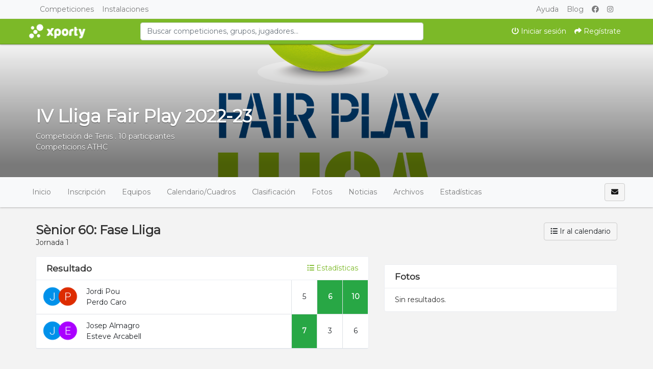

--- FILE ---
content_type: text/html; charset=UTF-8
request_url: https://www.xporty.com/tournaments/2500929-iv-lliga-fair-play-2022-23/events/2510351/rounds/2593905/games/2640958/view
body_size: 8751
content:
    <!DOCTYPE html>
<html lang="es"
    class="">

<head>
    <meta charset="utf-8">
    <meta http-equiv="X-UA-Compatible" content="IE=edge,chrome=1">
    <meta name="viewport" content="width=device-width, initial-scale=1, shrink-to-fit=no">
    <meta http-equiv="Content-Language" content="es" />
    <script type="text/javascript" src="/js/v4/jquery.3.3.1.min.js"></script>
    <script type="text/javascript" src="https://www.xporty.com/js/v4/plugins/jquery.i18n.js?v=1579263339"></script>
<script type="text/javascript" src="https://www.xporty.com/js/v4/plugins/i18n/es.js?v=1745306331"></script>
<script type="text/javascript" src="https://www.xporty.com/js/v4/plugins/jquery.address-1.5.min.js"></script>
<script type="text/javascript" src="https://www.xporty.com/js/common/cookieconsent/cookieconsent.js?v=3.0.1"></script>
<script type="text/javascript">
/*<![CDATA[*/
var tz=Intl.DateTimeFormat().resolvedOptions().timeZone;$.ajax({type:'GET',url:'/ajax/timezone',async:false,data:'tz='+tz,success:function(){if('Europe/Madrid'!=tz){location.reload();}}});
/*]]>*/
</script>
<title>Jordi Pou-Perdo Caro VS Josep Almagro-Esteve Arcabell | Fase Lliga | Sènior 60 | IV Lliga Fair Play 2022-23 | Xporty</title>
    	
	<meta name="description" content="Partido de Tenis correspondiente a la fase Fase Lliga en la categoría Sènior 60. Sigue toda la clasificación y resultados del torneo." />
<meta name="robots" content="noindex">
	<meta property="og:title" content="Jordi Pou-Perdo Caro VS Josep Almagro-Esteve Arcabell | Fase Lliga | Sènior 60 | IV Lliga Fair Play 2022-23" />
	<meta property="og:description" content="Partido de Tenis correspondiente a la fase Fase Lliga en la categoría Sènior 60. Sigue toda la clasificación y resultados del torneo." />
	<meta property="og:url" content="https://www.xporty.com/tournaments/2500929-iv-lliga-fair-play-2022-23/events/2510351/rounds/2593905/games/2640958/view" />
	<meta property="og:type" content="website" />
	<meta property="og:image" content="https://www.xporty.com/media/7/7a/7a4/7a47cedf298bf323e2f3d4aa64f26e96_1664898661_630xcuh.png" />
	<meta property="og:site_name" content="Xporty" />
	<meta property="robots" content="noindex" />
    <link rel="apple-touch-icon" sizes="57x57" href="/apple-icon-57x57.png">
    <link rel="apple-touch-icon" sizes="60x60" href="/apple-icon-60x60.png">
    <link rel="apple-touch-icon" sizes="72x72" href="/apple-icon-72x72.png">
    <link rel="apple-touch-icon" sizes="76x76" href="/apple-icon-76x76.png">
    <link rel="apple-touch-icon" sizes="114x114" href="/apple-icon-114x114.png">
    <link rel="apple-touch-icon" sizes="120x120" href="/apple-icon-120x120.png">
    <link rel="apple-touch-icon" sizes="144x144" href="/apple-icon-144x144.png">
    <link rel="apple-touch-icon" sizes="152x152" href="/apple-icon-152x152.png">
    <link rel="apple-touch-icon" sizes="180x180" href="/apple-icon-180x180.png">
    <link rel="icon" type="image/png" sizes="192x192" href="/android-icon-192x192.png">
    <link rel="icon" type="image/png" sizes="32x32" href="/favicon-32x32.png">
    <link rel="icon" type="image/png" sizes="96x96" href="/favicon-96x96.png">
    <link rel="icon" type="image/png" sizes="16x16" href="/favicon-16x16.png">
    <link rel="manifest" href="/manifest.json">
    <meta name="msapplication-TileColor" content="#ffffff">
    <meta name="msapplication-TileImage" content="/ms-icon-144x144.png">
    <meta name="theme-color" content="#ffffff">
    <meta name="csrf-token" content="Z2dnYU00U1NFQTFNMU9NbDU0fk5xRDB4N2Q5cW1VSXGTemZnFPR_cc5w3rf6LCMi2d2ogIE_ZwOoh5B7huEXyw==">
    <link rel="stylesheet"
        href="https://www.xporty.com/css/v4/bootstrap.min.css?vt=1764843459" />
        <link rel="stylesheet" href="https://www.xporty.com/css/v4/main.min.css?v=1751448349" />    
<script>
    var app_timezone = 'Europe/Madrid';
    var app_lang = 'es';
</script>    <link href="https://fonts.googleapis.com/css?family=Montserrat" rel="stylesheet">
    <style>
            </style>
</head>

<body class=""
    style="">
        <!-- Google Tag Manager (noscript) -->
    <noscript><iframe src="https://www.googletagmanager.com/ns.html?id=GTM-PPG9MXH" height="0" width="0" style="display:none;visibility:hidden"></iframe></noscript>
    <!-- End Google Tag Manager (noscript) -->    <div id="fb-root"></div>
    <div id="page-wrap">
                                    <!--[if lt IE 7]>
                        <p class="chromeframe">You are using an outdated browser. <a href="http://browsehappy.com/">Upgrade your browser today</a> or <a href="http://www.google.com/chromeframe/?redirect=true">install Google Chrome Frame</a> to better experience this site.</p>
                    <![endif]-->
                                    <div class="modal fade modal-fullscreen" id="modal-mobile-menu" tabindex="-1" role="dialog">
                        <div class="modal-dialog modal-dialog-centered" role="document">
                            <div class="modal-content border-0">
                                <div class="modal-header">
                                    <h5 class="modal-title">Menú</h5>
                                    <button type="button" class="close" data-dismiss="modal" aria-label="Close">
                                        <span aria-hidden="true">&times;</span>
                                    </button>
                                </div>
                                <div class="modal-body p-0">
                                    <div class="list-group list-group-flush">
                                                                                    <a class="list-group-item" href="https://www.xporty.com/account/login"><i class="fa fa-power-off fa-fw "></i> Iniciar sesión</a>                                                                                            <a class="list-group-item" href="https://www.xporty.com/account/register"><i class="fa fa-share fa-fw "></i> Regístrate</a>                                                                                                                        </div>
                                </div>
                                <div class="modal-footer">
                                    <button type="button" class="btn btn-light btn-block"
                                        data-dismiss="modal">Cerrar</button>
                                </div>
                            </div>
                        </div>
                    </div>
                    <nav class="navbar navbar-expand-md navbar-light bg-light pt-0 pb-0 fixed-top" id="main-navbar-1">
                        <div class="container">
                            <div class="collapse navbar-collapse">
                                <ul class="navbar-nav mr-auto">
                                    <li class="nav-item">
                                        <a href="https://www.xporty.com/torneos" class="nav-link">
                                            Competiciones                                        </a>
                                    </li>
                                    <li class="nav-item">
                                        <a href="https://www.xporty.com/venues" class="nav-link">
                                            Instalaciones                                        </a>
                                    </li>
                                                                    </ul>
                                <ul class="navbar-nav">
                                    <li class="nav-item">
                                        <a class="nav-link" href="https://www.xporty.com/support">Ayuda</a>                                    </li>
                                    <li class="nav-item">
                                        <a class="nav-link" href="https://www.xporty.com/blog">Blog</a>                                    </li>
                                    <li class="nav-item">
                                        <a class="nav-link" href="https://www.facebook.com/xporty"><i class="fab fa-facebook "></i> </a>                                    </li>
                                    <li class="nav-item">
                                        <a class="nav-link" href="https://www.instagram.com/xportycom"><i class="fab fa-instagram "></i> </a>                                    </li>
                                </ul>
                            </div><!--/.nav-collapse -->
                        </div>
                    </nav>
                    <nav class="navbar navbar-light navbar-expand u-shadow bg-primary pt-0 pb-0 justify-content-between fixed-top top-md-37"
                        id="main-navbar-2" style="border-bottom: 1px solid rgba(0,0,0,0.25);">
                        <div class="container">

                            <a data-toggle="modal" data-target="#modal-mobile-menu" class="nav-link text-white d-block d-md-none" href="#"><i class="fa fa-bars "></i> </a>
                            <a class="navbar-brand" href="/" style="">
                                <img height="38" src="/images/xporty_logo_b.png" alt="Xporty" />                            </a>

                                                            <form id="form-search-topbar" class="col-md-6 mx-auto d-none d-md-block" action="/search" method="get">
                                <input class="form-control" type="search" maxlength="100" placeholder="Buscar competiciones, grupos, jugadores..." autocomplete="off" value="" name="query" id="query" />
                                </form>                            
                            <ul class="navbar-nav ml-auto navbar-expand mt-2 mt-sm-0">
                                                                    <li class="nav-item d-none d-md-flex">
                                        <a class="nav-link text-white" href="https://www.xporty.com/account/login"><i class="fa fa-power-off "></i> Iniciar sesión</a>                                    </li>
                                    <li class="nav-item d-none d-md-flex">
                                                                                    <a class="nav-link text-white" href="https://www.xporty.com/account/register"><i class="fa fa-share "></i> Regístrate</a>                                                                            </li>
                                                            </ul>
                        </div>

                    </nav>
                            
            <div id="main-container"
                class=" main-container pt-48 pt-md-87">
                
                        

    
    
                                    <div id="profile-header" class="profile-header" style="height:260px !important;background-image:url('/media/5/51/51c/51c8cfaaaf5b9a27378613f665f70727_1664898532.png')">
                                    <div class="profile-header-gradient" style="height:260px !important;">
                                        <div class="container" style="position:relative;height:100%;">
                        
    <div class="d-flex flex-column align-items-center" style="height:260px;">
                    <div class="align-self-center align-self-md-end p-3 mb-auto">
                <div class="text-right pt-2">
                                    </div>
            </div>
        
        <div class="profile-card pt-3 align-self-center align-self-md-start mb-0">
                            <div class="text-white text-shadow text-center text-sm-left">
                    <h1 class="profile-title">IV Lliga Fair Play 2022-23</h1>
                                            Competición de Tenis                                                    .
                            10 participantes                                                                                                    <br>
                            <a class="text-white" href="/organizations/937263">Competicions ATHC</a>                                                            </div>
                    </div>

        <div class="align-self-center align-self-md-end pb-3">

                                    <span class="d-inline-block" style="height:26px;"></span>
        </div>
    </div>
                        </div>
                                        </div>
                            </div>
            
    
            
            <div class="d-block d-lg-none p-3 u-shadow navbar-domain">
                <a href="#" class="text-decoration-none text-dark" data-toggle="collapse" aria-expanded="false" data-target="#tournament-navbar-collapse">
                    <h5 class="m-0">
                        <i class="fa fa-bars "></i>                         <i class="fa fa-angle-down float-right rotate-if-collapsed "></i>                     </h5>
                </a>
            </div>
            <div id="tournament-navbar-collapse" class="list-group list-group-flush list-group-condensed list-group-collapse collapse">
                                <a class="list-group-item list-group-item-action" href="/tournaments/2500929-iv-lliga-fair-play-2022-23">
                    Inicio                </a>
                                                                                        <a class="list-group-item list-group-item-action" href="/tournaments/2500929-iv-lliga-fair-play-2022-23/registration">
                                Inscripción                            </a>
                                                                            <a href="#" class="list-group-item list-group-item-action" data-toggle="collapse" aria-expanded="false" data-target="#tournament-participants-collapse">
                                                                    Equipos                                                                <i class="fa fa-angle-down float-right rotate-if-collapsed "></i>                             </a>
                            <div id="tournament-participants-collapse" class="collapse">
                                                                    <a class="list-group-item list-group-item-action" style="padding-left: 2rem !important;" href="/tournaments/2500929-iv-lliga-fair-play-2022-23/participants?e_id=2510351">Sènior 60 (10)</a>
                                                            </div>
                                                                                                            <a href="#" class="list-group-item list-group-item-action" data-toggle="collapse" aria-expanded="false" data-target="#tournament-calendar-collapse">
                                    Calendario / Cuadros                                    <i class="fa fa-angle-down float-right rotate-if-collapsed "></i>                                 </a>
                                <div id="tournament-calendar-collapse" class="collapse">
                                                                                                                                                                                                <div class="list-group-item list-group-item-action font-weight-bold text-truncate" style="padding-left: 1.5rem !important;">
                                                Sènior 60                                            </div>
                                                                                            
                                                <a title="Fase Lliga" class="list-group-item list-group-item-action text-truncate" style="padding-left: 2rem !important;" href="/tournaments/2500929-iv-lliga-fair-play-2022-23/events/2510351/rounds/2593905/fixtures/view">Fase Lliga</a>
                                                                                            
                                                <a title="Finals 1er al 4art lloc" class="list-group-item list-group-item-action text-truncate" style="padding-left: 2rem !important;" href="/tournaments/2500929-iv-lliga-fair-play-2022-23/events/2510351/rounds/3416929/fixtures/view">Finals 1er al 4art lloc</a>
                                                                                            
                                                <a title="Fase Consolació" class="list-group-item list-group-item-action text-truncate" style="padding-left: 2rem !important;" href="/tournaments/2500929-iv-lliga-fair-play-2022-23/events/2510351/rounds/3416949/fixtures/view">Fase Consolació</a>
                                                                                                                                                                                                    </div>
                                                                        
                                                                        <a href="#" class="list-group-item list-group-item-action" data-toggle="collapse" aria-expanded="false" data-target="#tournament-standings-collapse">
                                Clasificación                                <i class="fa fa-angle-down float-right rotate-if-collapsed "></i>                             </a>
                            <div id="tournament-standings-collapse" class="collapse">
                                                                                                                                                                                            
                                            <div class="list-group-item list-group-item-action font-weight-bold text-truncate pl-2" style="padding-left: 1.5rem !important;">
                                                Sènior 60                                            </div>

                                                                                            <a title="Fase Lliga" class="list-group-item list-group-item-action text-truncate" style="padding-left: 2rem !important;" href="/tournaments/2500929-iv-lliga-fair-play-2022-23/events/2510351/rounds/2593905/standings/view">Fase Lliga</a>                                            
                                                                                                                                                                                                                                                                                                                            </div>
                                            

                    
                                            <a class="list-group-item list-group-item-action" href="/tournaments/2500929-iv-lliga-fair-play-2022-23/gallery">Fotos</a>
                        <a class="list-group-item list-group-item-action" href="/tournaments/2500929-iv-lliga-fair-play-2022-23/news">Noticias</a>
                        <a class="list-group-item list-group-item-action" href="/tournaments/2500929-iv-lliga-fair-play-2022-23/files">Archivos</a>
                    
                                            <a href="#" class="list-group-item list-group-item-action" data-toggle="collapse" aria-expanded="false" data-target="#tournament-stats-collapse">
                            Estadísticas                            <i class="fa fa-angle-down float-right rotate-if-collapsed "></i>                         </a>
                        <div id="tournament-stats-collapse" class="collapse">
                                                                                        <a class="list-group-item list-group-item-action" href="/tournaments/2500929-iv-lliga-fair-play-2022-23/events/2510351/stats/index">Sènior 60</a>                                                    </div>
                    
                            </div>

                                                    <div class="navbar navbar-domain p-1 navbar-expand u-shadow d-none d-lg-flex bg-light navbar-light" id="tournament-public-navbar">
                <div class="container">
                    <div class="navbar-nav nav-spacer nav-profile-header navbar-groupactions">
                        <a class="nav-item nav-link" href="/tournaments/2500929-iv-lliga-fair-play-2022-23">
                            Inicio                        </a>
                                                                                                                        <a id="introjs-tournament-registration" class="nav-item nav-link " href="/tournaments/2500929-iv-lliga-fair-play-2022-23/registration">
                                        Inscripción                                    </a>
                                                                                                    <div class="nav-item dropdown">
                                        <a class="nav-link " href="#" id="navbarEventParticipants" role="button" data-toggle="dropdown" aria-haspopup="true" aria-expanded="false">
                                                                                            Equipos                                                                                    </a>
                                        <div class="dropdown-menu" aria-labelledby="navbarEventParticipants">
                                                                                                                                                <a class="dropdown-item" href="/tournaments/2500929-iv-lliga-fair-play-2022-23/participants?e_id=2510351">Sènior 60 (10)</a>
                                                                                                                                                                                    </div>
                                    </div>
                                                                                                                                            <div class="nav-item dropdown">
                                            <a class="nav-link " href="#" id="navbarCalendar" role="button" data-toggle="dropdown" aria-haspopup="true" aria-expanded="false">
                                                Calendario/Cuadros                                            </a>
                                            <div class="dropdown-menu dropdown-menu-left" aria-labelledby="navbarCalendar">

                                                                                                                                                                                                                                                                                                                                <h6 class="dropdown-header font-weight-bold">
                                                                <i class="fas fa-tags mr-2"></i>
                                                                Sènior 60                                                            </h6>
                                                                                                                            
                                                                <a title="Fase Lliga" class="dropdown-item" href="/tournaments/2500929-iv-lliga-fair-play-2022-23/events/2510351/rounds/2593905/fixtures/view">Fase Lliga</a>
                                                                                                                            
                                                                <a title="Finals 1er al 4art lloc" class="dropdown-item" href="/tournaments/2500929-iv-lliga-fair-play-2022-23/events/2510351/rounds/3416929/fixtures/view">Finals 1er al 4art lloc</a>
                                                                                                                            
                                                                <a title="Fase Consolació" class="dropdown-item" href="/tournaments/2500929-iv-lliga-fair-play-2022-23/events/2510351/rounds/3416949/fixtures/view">Fase Consolació</a>
                                                                                                                                                                                                                                                                                                                                </div>
                                        </div>
                                                                                                

                                                                                                <div class="nav-item dropdown">
                                        <a class="nav-link " href="#" id="navbarStanding" role="button" data-toggle="dropdown" aria-haspopup="true" aria-expanded="false">
                                            Clasificación                                        </a>
                                        <div class="dropdown-menu" aria-labelledby="navbarStanding">
                                                                                                                                                                                                                                                        
                                                        <div class="dropdown-header font-weight-bold">
                                                            <i class="fas fa-tags mr-2"></i>
                                                            Sènior 60                                                        </div>

                                                                                                                    <a title="Fase Lliga" class="dropdown-item" href="/tournaments/2500929-iv-lliga-fair-play-2022-23/events/2510351/rounds/2593905/standings/view">Fase Lliga</a>                                                        
                                                                                                                                                                                                                                                                                                                                                                                                                            </div>
                                    </div>
                                                            
                                                        
                                                                                                        <a class="nav-item nav-link " href="/tournaments/2500929-iv-lliga-fair-play-2022-23/gallery">Fotos</a>
                            <a class="nav-item nav-link " href="/tournaments/2500929-iv-lliga-fair-play-2022-23/news">Noticias</a>
                            <a class="nav-item nav-link " href="/tournaments/2500929-iv-lliga-fair-play-2022-23/files">Archivos</a>

                                                            <div class="nav-item dropdown">
                                    <a class="nav-link " href="#" id="navbarStats" role="button" data-toggle="dropdown" aria-haspopup="true" aria-expanded="false">
                                        Estadísticas                                    </a>
                                    <div class="dropdown-menu" aria-labelledby="navbarStats">
                                                                                                                                                                                <a class="dropdown-item" href="/tournaments/2500929-iv-lliga-fair-play-2022-23/events/2510351/stats/index">Sènior 60</a>                                                                                                                        </div>
                                </div>
                                                                        </div>
                    <span class="navbar-text">
                                                                            <a href="/messages/compose?recipient%5B0%5D=937263&recipient%5B1%5D=2730763&tournament_id=2500929" class="ajaxLinkLoading btn btn-light" title="Enviar mensaje al organizador">
                                <i class="fa fa-envelope "></i>                             </a>
                        
                                                                                                </span>
                </div>
            </div>
                                    

    <div class="container mt-4" id="tournament-content">

        
        
        
        
        <div class="row page-header">
    <div class="col">
                    <h3 class="page-header-title">
                Sènior 60: Fase Lliga            </h3>
                            <div class="page-header-description">
                    Jornada 1                </div>
                        </div>
    <div class="col-sm-auto mt-2 mt-sm-0 page-header-actions">
                    <a class="btn btn-light" href="/tournaments/2500929-iv-lliga-fair-play-2022-23/events/2510351/rounds/2593905/fixtures/view?format="><i class="fa fa-list-ul "></i> Ir al calendario</a>                
                                
                                                                                                                        </div>
</div>

            <div class="row" id="game-home">
            <div class="col-md-7">
                                <div class="card mb-3">
                    <div class="card-header">
                        <div class="d-flex">
                            <div>
                                <h5 class="card-title">
                                    Resultado                                </h5>
                            </div>
                            <div class="ml-auto">
                                                                    <a class="" href="/tournaments/2500929-iv-lliga-fair-play-2022-23/events/2510351/rounds/2593905/games/2640958/viewStats"><i class="fa fa-list-ul "></i> Estadísticas</a>                                                            </div>
                        </div>
                    </div>

                    
                    
                    <table class="table table-bordered table-score table-full-width">
    <tr class="success">
        <td>
            <div>
                <div class="media media-players " style=""><div class="d-lg-flex mr-0 mr0"><div class="media-left hw-30p hw-sm-40p "><a class="image-popup" href="/media/defaults/avatars/J.png"><img class="img-fluid rounded-circle" src="https://www.xporty.com/media/defaults/J_50x50.png" alt="Jordi Pou" /></a></div><div class="media-left media2 hw-30p hw-sm-40p mt-dmd-m15p ml-lg-m10p mr-3 "><a class="image-popup" href="/media/defaults/avatars/P.png"><img class="img-fluid rounded-circle" src="https://www.xporty.com/media/defaults/P_50x50.png" alt="Perdo Caro" /></a></div></div><div class="media-body players-names text-truncate"><div class="player text-truncate-container h-osm-45p h-omd-45p h-oxs-35p d-block"><div class="text-truncate-ellipsis">Jordi Pou</div></div><div class="player player2 text-truncate-container d-block mt-dmd-m15p"><div class="text-truncate-ellipsis">Perdo Caro</div></div></div></div>            </div>
        </td>
                    <td width="50" style="vertical-align: middle;"
                class="text-center ">
                5            </td>
                    <td width="50" style="vertical-align: middle;"
                class="text-center font-weight-bold bg-success text-white">
                6            </td>
                    <td width="50" style="vertical-align: middle;"
                class="text-center font-weight-bold bg-success text-white">
                10            </td>
                            </tr>
    <tr class="">
        <td>
            <div class="media media-players " style=""><div class="d-lg-flex mr-0 mr0"><div class="media-left hw-30p hw-sm-40p "><a class="image-popup" href="/media/defaults/avatars/J.png"><img class="img-fluid rounded-circle" src="https://www.xporty.com/media/defaults/J_50x50.png" alt="Josep Almagro" /></a></div><div class="media-left media2 hw-30p hw-sm-40p mt-dmd-m15p ml-lg-m10p mr-3 "><a class="image-popup" href="/media/defaults/avatars/E.png"><img class="img-fluid rounded-circle" src="https://www.xporty.com/media/defaults/E_50x50.png" alt="Esteve Arcabell" /></a></div></div><div class="media-body players-names text-truncate"><div class="player text-truncate-container h-osm-45p h-omd-45p h-oxs-35p d-block"><div class="text-truncate-ellipsis">Josep Almagro</div></div><div class="player player2 text-truncate-container d-block mt-dmd-m15p"><div class="text-truncate-ellipsis">Esteve Arcabell</div></div></div></div>        </td>
                    <td style="vertical-align: middle;"
                class="text-center font-weight-bold bg-success text-white">
                7            </td>
                    <td style="vertical-align: middle;"
                class="text-center ">
                3            </td>
                    <td style="vertical-align: middle;"
                class="text-center ">
                6            </td>
                            </tr>
</table>


    
                    
                </div>

                
            </div>
            <div class="col-md-5">
                                                                <style>
    #decorator- .container>* {
            }
    #decorator-.fullwidth-widget-bg {
            
            padding-top: -1.5rem;
            padding-bottom: rem;
            padding-left: 0rem;
            padding-right: 0rem;
            background-size: cover;

            .card {
                background-color: transparent;
                border: none;
            }
        }
</style>
<div id="decorator-" class="" style="
    margin-top:1rem;margin-bottom:2rem;">
    <div class="container p-0">
            <div class="card">
                    <div class="card-header">
                <div class="d-sm-flex">
                    <div>
                        <h5 class="mb-0">
                            Fotos                        </h5>
                    </div>
                    <div class="ml-sm-auto small">
                                                                    </div>
                </div>
            </div>
                <div class="card-body">
                Sin resultados.
<div class="pswp-gallery gallery-flex-layout" itemscope itemtype="http://schema.org/ImageGallery">
    </div>
        </div>
    </div>
    </div>
</div>
<div style="overflow: hidden; height: 0px; width: 0px;">.</div>            </div>
        </div>
    
<script>
    $(document).ready(function() {

        $(document).on('game.date.updated', function(e) {
            if (e.date) {
                $('.game-' + e.game_id + '-date-text').html(e.date);
            } else {
                $('.game-' + e.game_id + '-date-text').html('Añadir fecha');
            }
        });
        $(document).on('game.venue.updated', function(e) {
            if (e.venue) {
                $('.game-' + e.game_id + '-venue-text').html(e.venue);
            } else {
                $('.game-' + e.game_id + '-venue-text').html('Añadir lugar');
            }
        });

        
    });
</script>

        
    </div>

                </div> <!-- /container -->
            </div>
            <footer class="footer bg-primary">
            <div class="container">
                <br />
                <div class="row">
                    <div class="col-lg-2 order-lg-1 order-3">
                        <div class="font-weight-bold mb-2">Xporty</div>
                        <ul class="list-unstyled">
                            <li class="mb-2 mb-md-0">
                                <a href="https://www.xporty.com/about/terms">Aviso legal</a>                            </li>
                            <li class="mb-2 mb-md-0">
                                <a href="https://www.xporty.com/about/privacy">Política de privacidad</a>                            </li>
                            <li class="mb-2 mb-md-0"><a
                                    href="https://www.xporty.com/board">Tablón</a>
                            </li>
                            <li class="mb-2 mb-md-0"><a
                                    href="https://www.xporty.com/support">Ayuda</a>
                            </li>
                            <li class="mb-2 mb-md-0"><a href="/site/pricing">Precios</a>
                            </li>
                            <li class="mb-2 mb-md-0"><a
                                    href="/file/Xporty_Presentacion_v4.pdf">Presentación PDF</a>
                            </li>
                            <li class="mb-2 mb-md-0"><a class="ajaxLinkLoading"
                                    href="https://www.xporty.com/site/contact">Contacto</a>
                            </li>
                        </ul>
                    </div>
                    <div class="col-lg-4 order-lg-2 order-1">
                        <div class="font-weight-bold mb-2">Características</div>
                        <ul class="list-unstyled">
                            <li class="mb-2 mb-md-0">
                                <a href="/gestor-de-torneos">Gestor de ligas y torneos</a>
                            </li>
                            <li class="mb-2 mb-md-0">
                                <a
                                    href="/pagina-web-club-deportivo">Página web y App móvil personalizada</a>
                            </li>
                            <li class="mb-2 mb-md-0">
                                <a
                                    href="/landing/competition-types">Sistemas de competición</a>
                            </li>
                            <li class="mb-2 mb-md-0">
                                <a href="/landing/standings">Clasificación y puntuación</a>
                            </li>
                            <li class="mb-2 mb-md-0">
                                <a href="/landing/registrations">Inscripciones online</a>
                            </li>
                            <li class="mb-2 mb-md-0">
                                <a
                                    href="/landing/schedules">Calendarios automáticos para ligas</a>
                            </li>
                            <li class="mb-2 mb-md-0">
                                <a
                                    href="/landing/knockouts">Cuadros eliminatorios para torneos</a>
                            </li>
                        </ul>
                    </div>
                    <div class="col-lg-3 order-lg-3 order-2">
                        <div class="font-weight-bold mb-2">Gestor de ligas y torneos</div>
                        <ul class="list-unstyled">
                            <li class="mb-2 mb-md-0">
                                <a href="/tournaments/create">Crear torneo</a>
                            </li>
                            <li class="mb-2 mb-md-0">
                                <a href="/tournaments/create?type=league">Crear liga</a>
                            </li>
                            <li class="mb-2 mb-md-0">
                                <a href="/landing/padel">Crear torneo de pádel</a>
                            </li>
                            <li class="mb-2 mb-md-0">
                                <a href="/landing/futbol">Crear torneo de fútbol</a>
                            </li>
                            <li class="mb-2 mb-md-0">
                                <a href="/landing/tennis">Crear torneo de tenis</a>
                            </li>
                            <li class="mb-2 mb-md-0">
                                <a href="/landing/basketball">Crear torneo de baloncesto</a>
                            </li>
                            <li class="mb-2 mb-md-0">
                                <a href="/landing/circuits">Circuitos</a>
                            </li>
                            <li class="mb-2 mb-md-0">
                                <a
                                    href="/landing/teamClashes">Ligas de pádel y tenis por equipos</a>
                            </li>
                        </ul>
                    </div>
                    <div class="col-lg-3 text-center order-4">
                        <ul class="list-inline mb-4">
                                                                                        <li class="list-inline-item">
                                    <a href="javascript:void(0);"
                                        onclick="drpack.tools.changeLanguage('es');" rel="nofollow"
                                        style="text-decoration: none;" class="">
                                        Español                                    </a>
                                </li>
                                                            <li class="list-inline-item">
                                    <a href="javascript:void(0);"
                                        onclick="drpack.tools.changeLanguage('en');" rel="nofollow"
                                        style="text-decoration: none;" class="">
                                        English                                    </a>
                                </li>
                                                            <li class="list-inline-item">
                                    <a href="javascript:void(0);"
                                        onclick="drpack.tools.changeLanguage('ca');" rel="nofollow"
                                        style="text-decoration: none;" class="">
                                        Català                                    </a>
                                </li>
                                                            <li class="list-inline-item">
                                    <a href="javascript:void(0);"
                                        onclick="drpack.tools.changeLanguage('pt');" rel="nofollow"
                                        style="text-decoration: none;" class="">
                                        Português                                    </a>
                                </li>
                                                            <li class="list-inline-item">
                                    <a href="javascript:void(0);"
                                        onclick="drpack.tools.changeLanguage('it');" rel="nofollow"
                                        style="text-decoration: none;" class="">
                                        Italiano                                    </a>
                                </li>
                                                    </ul>
                        <ul class="list-inline mb-2">
                            <li class="list-inline-item">
                                <a href="https://www.facebook.com/xporty" rel="nofollow" target="_blank"
                                    style="text-decoration: none;" class="ml10">
                                    <i class="fab fa-facebook fa-3x mr-3 "></i>                                 </a>
                            </li>
                            <li class="list-inline-item">
                                <a href="https://www.instagram.com/xportycom/" rel="nofollow" target="_blank"
                                    style="text-decoration: none;" class="ml10">
                                    <i class="fab fa-instagram fa-3x mr-3 "></i>                                 </a>
                            </li>
                        </ul>
                    </div>
                </div>
                <br />
            </div>
        </footer>
        
    <div id="modal_dialog" class="modal fade modal-fullscreen modal-fullscreen-bottom-footer" tabindex="-1" role="dialog">
    <div class="modal-dialog modal-dialog-centered" role="document">
        <div class="modal-content shadow border"></div>
    </div>
</div>
<div id="modal_dialog_loading" class="modal">
    <div class="modal-dialog modal-dialog-centered" role="document">
        <div class="modal-content border">
            <div class="modal-body d-flex">
                <div>
                    <div class="spinner-border text-primary mr-3" role="status" style="width: 3rem; height: 3rem;">
                        <span class="sr-only">Cargando...</span>
                    </div>
                </div>
                <div>
                    <h5 class="mb-0">Cargando...</h5>
                    <small class="text-muted lcontent"></small>
                </div>
            </div>
        </div>
    </div>
</div>
<div id="modal_dialog_loading_dm" class="d-none">
    Espere por favor.</div>    
        <script src="/js/v4/plugins/popper.min.js" crossorigin="anonymous"></script>
    <script src="https://www.xporty.com/js/v4/bootstrap.bundle.min.js?v=1579263339" crossorigin="anonymous"></script>
    <script type="text/javascript" src="https://www.xporty.com/js/v4/main.min.js?v=1769440184"></script>
    <script type="text/javascript" src="/js/v4/plugins/selectpicker/i18n/defaults-es.min.js"></script>


<!-- Root element of PhotoSwipe. Must have class pswp. -->
<div class="row">
    <div class="pswp col-12 pswp-until-md col-md-8 mw-md-73" tabindex="-1" role="dialog" aria-hidden="true">
        <!-- Background of PhotoSwipe. 
             It's a separate element as animating opacity is faster than rgba(). -->
        <div class="pswp__bg"></div>
        <!-- Slides wrapper with overflow:hidden. -->
        <div class="pswp__scroll-wrap">
            <!-- Container that holds slides. 
                PhotoSwipe keeps only 3 of them in the DOM to save memory.
                Don't modify these 3 pswp__item elements, data is added later on. -->

            <div class="pswp__container">
                <div class="pswp__item"></div>
                <div class="pswp__item"></div>
                <div class="pswp__item"></div>
            </div>
            <!-- Default (PhotoSwipeUI_Default) interface on top of sliding area. Can be changed. -->
            <div class="pswp__ui pswp__ui--hidden">
                <div class="pswp__top-bar">
                    <!--  Controls are self-explanatory. Order can be changed. -->
                    <div class="pswp__counter"></div>
                    <button class="pswp__button pswp__button--close" title="Close (Esc)"></button>
                    <button class="pswp__button pswp__button--share" title="Share"></button>
                    <button class="pswp__button pswp__button--fs" title="Toggle fullscreen"></button>
                    <button class="pswp__button pswp__button--zoom" title="Zoom in/out"></button>
                    <!-- Preloader demo http://codepen.io/dimsemenov/pen/yyBWoR -->
                    <!-- element will get class pswp__preloader--active when preloader is running -->
                    <div class="pswp__preloader">
                        <div class="pswp__preloader__icn">
                            <div class="pswp__preloader__cut">
                                <div class="pswp__preloader__donut"></div>
                            </div>
                        </div>
                    </div>
                </div>

                <div class="pswp__share-modal pswp__share-modal--hidden pswp__single-tap">
                    <div class="pswp__share-tooltip"></div> 
                </div>

                <button class="pswp__button pswp__button--arrow--left" title="Previous (arrow left)">
                </button>

                <button class="pswp__button pswp__button--arrow--right" title="Next (arrow right)">
                </button>
                <div class="pswp__caption">
                    <div class="pswp__caption__center"></div>
                </div>
            </div>
        </div>
    </div>
    <div class="col-md-4 pswp-comments pswp-comments-until-md bg-white p-3 mw-md-27">
        <div id="pswp-comments-data"></div>
    </div>
</div>            <script>window.$zoho=window.$zoho || {};$zoho.salesiq=$zoho.salesiq||{ready:function(){}}</script><script id="zsiqscript" src="https://salesiq.zohopublic.com/widget?wc=siq2072a0800625fe648a243bc8c733a3b7d23662a9f820dd28ca2bfaa6f099883c" defer></script>        <!-- Google tag (gtag.js) -->
<script async src="https://www.googletagmanager.com/gtag/js?id=G-QCYNYS9KHP"></script>
<script data-category="analytics" type="text/plain">
  window.dataLayer = window.dataLayer || [];
  function gtag(){dataLayer.push(arguments);}
  gtag('js', new Date());

  gtag('config', 'G-QCYNYS9KHP');
</script>
        

        <script>
        $('#form-search-topbar input[name="query"]').keypress(function (event) {
            var keycode = (event.keyCode ? event.keyCode : event.which);
            if (keycode == '13') {
                $('#form-search-topbar').submit();
            }
        });
    </script>
<script type="text/javascript" src="https://www.xporty.com/js/common/cookieconsent/cookieconsent_init.js?v=3.0.1"></script>
<script type="text/javascript">
/*<![CDATA[*/
jQuery(function($) {
$('div.profile-header').mouseenter(function(){$('div.profile-header .profile-header-edit').show();}).mouseleave(function(){$('div.profile-header .profile-header-edit').hide();});
jQuery('#query').typeahead({'highlight':true,'minLength':3},{'name':'697a2bd98721a','display':'value','source':new Bloodhound({'datumTokenizer':Bloodhound.tokenizers.obj.whitespace('value'),'queryTokenizer':Bloodhound.tokenizers.whitespace,'remote':{'url':'\x2Fsearch\x2Fcomplete\x3Fterm\x3D\x25QUERY','wildcard':'\x25QUERY'}}),'limit':8,'templates':{'suggestion':function(hit){var template=Hogan.compile('<a href="javascript:void(0);"><div class=\"media\"><img class=\"mr-3 align-self-start\" src=\"{{photo}}\" alt=\"\" style="width:48px;height=48px;"><div class=\"media-body\"><div class=\"font-weight-bold small text-truncate\">{{text}}</div><div class=\"text-truncate small\">{{{subtext}}}</div></div></div></a>');return template.render(hit);}}});$('#query').bind('typeahead:select',function(ev,sug){window.location.href=sug.url});
});
/*]]>*/
</script>
</body>

</html>
